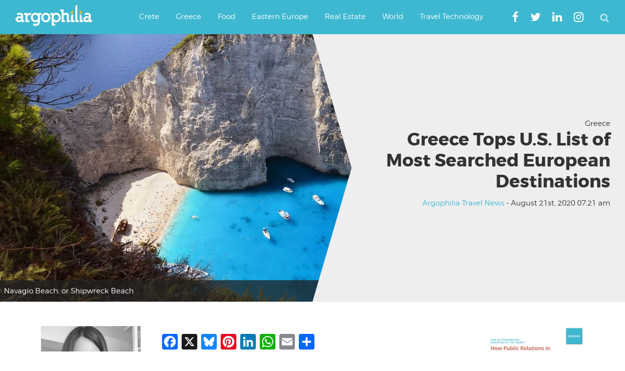

--- FILE ---
content_type: text/html; charset=utf-8
request_url: https://www.google.com/recaptcha/api2/aframe
body_size: 264
content:
<!DOCTYPE HTML><html><head><meta http-equiv="content-type" content="text/html; charset=UTF-8"></head><body><script nonce="tpR3AcsFuhIt3uAjr9jMdQ">/** Anti-fraud and anti-abuse applications only. See google.com/recaptcha */ try{var clients={'sodar':'https://pagead2.googlesyndication.com/pagead/sodar?'};window.addEventListener("message",function(a){try{if(a.source===window.parent){var b=JSON.parse(a.data);var c=clients[b['id']];if(c){var d=document.createElement('img');d.src=c+b['params']+'&rc='+(localStorage.getItem("rc::a")?sessionStorage.getItem("rc::b"):"");window.document.body.appendChild(d);sessionStorage.setItem("rc::e",parseInt(sessionStorage.getItem("rc::e")||0)+1);localStorage.setItem("rc::h",'1769329698734');}}}catch(b){}});window.parent.postMessage("_grecaptcha_ready", "*");}catch(b){}</script></body></html>

--- FILE ---
content_type: application/javascript; charset=utf-8
request_url: https://fundingchoicesmessages.google.com/f/AGSKWxUygUWvMr0KN3_tzSEnUqx1sXB_5AyNIt0kiIfb27Qua17WEFpnJBwhT3ZiglSyPIG2xDFnwoKdsKvumquWMIr7_fEDysKXD7sQ-rBLuQ2FdpL_mlm1SGBt9hftnMyp0ta-Z3SLzuFiDEjoeY-yy0vqyqnuRMZ9NtPd2DQOl1qJDhuCwJUKeIMy7y1E/_/lijit-ad-=dartad_/banner.htm?.com/adds/?q=ads_
body_size: -1290
content:
window['86ff2f59-c0ef-4e5b-93b2-114141989846'] = true;